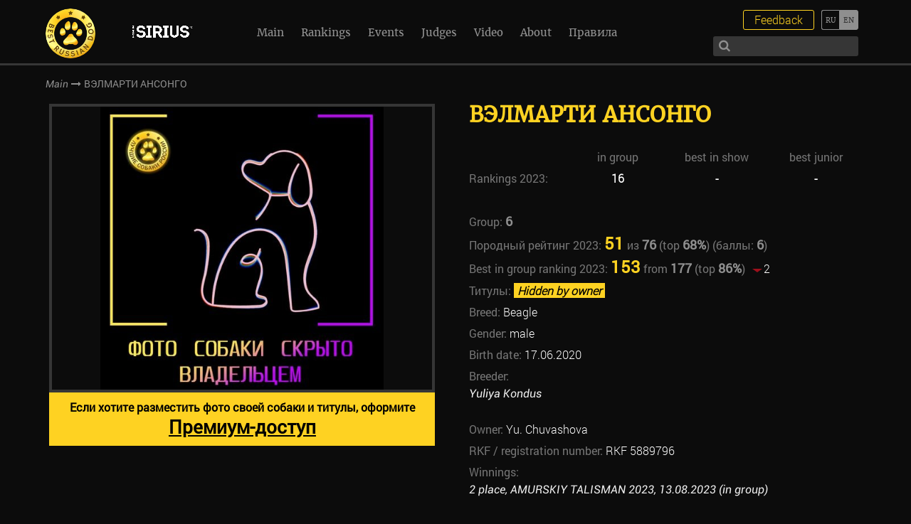

--- FILE ---
content_type: text/html; charset=UTF-8
request_url: https://bestrussian.dog/en/dogs/velmarti-ansongo-velmarty/
body_size: 10046
content:
<!DOCTYPE html>
<!--[if lt IE 7]><html lang="ru" class="lt-ie9 lt-ie8 lt-ie7"><![endif]-->
<!--[if IE 7]><html lang="ru" class="lt-ie9 lt-ie8"><![endif]-->
<!--[if IE 8]><html lang="ru" class="lt-ie9"><![endif]-->
<!--[if gt IE 8]><!-->
<html lang="ru">
<!--<![endif]-->
<head>
  <meta charset="utf-8" />
  <title>ВЭЛМАРТИ АНСОНГО &#8212; Международный выставочный рейтинг шоу собак</title>
  <meta http-equiv="X-UA-Compatible" content="IE=edge" />
  <meta name="viewport" content="width=device-width, initial-scale=1.0, minimum-scale=1.0, maximum-scale=1.0, user-scalable=no" />
  <link rel="shortcut icon" href="https://bestrussian.dog/wp-content/themes/brd/img/favicon.ico" />
  <link rel="stylesheet" href="https://maxcdn.bootstrapcdn.com/font-awesome/4.7.0/css/font-awesome.min.css">
  <link rel="stylesheet" href="https://bestrussian.dog/wp-content/themes/brd/libs/magnific-popup/magnific-popup.css" />
  <link rel="stylesheet" href="https://bestrussian.dog/wp-content/themes/brd/libs/slick/slick.css">
  <link rel="stylesheet" href="https://bestrussian.dog/wp-content/themes/brd/libs/EasyDropDown/themes/easydropdown.css"/>
  <link rel="stylesheet" href="https://bestrussian.dog/wp-content/themes/brd/css/fonts.css" />
  <link rel="stylesheet" href="https://bestrussian.dog/wp-content/themes/brd/css/main.css?1769151289" />
  <link rel="stylesheet" href="https://bestrussian.dog/wp-content/themes/brd/css/media.css?1769151289" />
  <meta name='robots' content='index, follow, max-image-preview:large, max-snippet:-1, max-video-preview:-1' />

	<!-- This site is optimized with the Yoast SEO plugin v26.8 - https://yoast.com/product/yoast-seo-wordpress/ -->
	<meta name="description" content="Информация о заводчиках, владельцах и хендлерах. Анонсы, репортажи, фотографии, видео и результаты выставок." />
	<link rel="canonical" href="https://bestrussian.dog/dogs/velmarti-ansongo-velmarty/" />
	<meta property="og:locale" content="en_US" />
	<meta property="og:type" content="article" />
	<meta property="og:title" content="ВЭЛМАРТИ АНСОНГО &#8212; Международный выставочный рейтинг шоу собак" />
	<meta property="og:description" content="Информация о заводчиках, владельцах и хендлерах. Анонсы, репортажи, фотографии, видео и результаты выставок." />
	<meta property="og:url" content="https://bestrussian.dog/dogs/velmarti-ansongo-velmarty/" />
	<meta property="og:site_name" content="Международный выставочный рейтинг шоу собак" />
	<meta property="article:publisher" content="https://facebook.com/bestrussiandog" />
	<meta property="article:modified_time" content="2024-01-12T23:22:03+00:00" />
	<meta name="twitter:card" content="summary_large_image" />
	<meta name="twitter:site" content="@BestRussianDog" />
	<script type="application/ld+json" class="yoast-schema-graph">{"@context":"https://schema.org","@graph":[{"@type":"WebPage","@id":"https://bestrussian.dog/dogs/velmarti-ansongo-velmarty/","url":"https://bestrussian.dog/dogs/velmarti-ansongo-velmarty/","name":"ВЭЛМАРТИ АНСОНГО &#8212; Международный выставочный рейтинг шоу собак","isPartOf":{"@id":"https://bestrussian.dog/#website"},"datePublished":"2023-09-18T15:48:54+00:00","dateModified":"2024-01-12T23:22:03+00:00","description":"Информация о заводчиках, владельцах и хендлерах. Анонсы, репортажи, фотографии, видео и результаты выставок.","breadcrumb":{"@id":"https://bestrussian.dog/dogs/velmarti-ansongo-velmarty/#breadcrumb"},"inLanguage":"en-US","potentialAction":[{"@type":"ReadAction","target":["https://bestrussian.dog/dogs/velmarti-ansongo-velmarty/"]}]},{"@type":"BreadcrumbList","@id":"https://bestrussian.dog/dogs/velmarti-ansongo-velmarty/#breadcrumb","itemListElement":[{"@type":"ListItem","position":1,"name":"Главная страница","item":"https://bestrussian.dog/"},{"@type":"ListItem","position":2,"name":"velmarti ansongo / velmarty"}]},{"@type":"WebSite","@id":"https://bestrussian.dog/#website","url":"https://bestrussian.dog/","name":"Международный выставочный рейтинг шоу собак","description":"Международный выставочный рейтинг шоу собак. Информация о заводчиках, владельцах и хендлерах. Анонсы, репортажи, фотографии, видео и результаты выставок.","publisher":{"@id":"https://bestrussian.dog/#organization"},"potentialAction":[{"@type":"SearchAction","target":{"@type":"EntryPoint","urlTemplate":"https://bestrussian.dog/?s={search_term_string}"},"query-input":{"@type":"PropertyValueSpecification","valueRequired":true,"valueName":"search_term_string"}}],"inLanguage":"en-US"},{"@type":"Organization","@id":"https://bestrussian.dog/#organization","name":"Международный выставочный рейтинг шоу собак","url":"https://bestrussian.dog/","logo":{"@type":"ImageObject","inLanguage":"en-US","@id":"https://bestrussian.dog/#/schema/logo/image/","url":"https://bestrussian.dog/wp-content/uploads/2024/05/logo-rus.png","contentUrl":"https://bestrussian.dog/wp-content/uploads/2024/05/logo-rus.png","width":71,"height":70,"caption":"Международный выставочный рейтинг шоу собак"},"image":{"@id":"https://bestrussian.dog/#/schema/logo/image/"},"sameAs":["https://facebook.com/bestrussiandog","https://x.com/BestRussianDog","https://instagram.com/bestrussianwoof","https://youtube.com/channel/UCKCYF1H_RiYkhY2LtxcTPDw"]}]}</script>
	<!-- / Yoast SEO plugin. -->


<link rel="alternate" title="oEmbed (JSON)" type="application/json+oembed" href="https://bestrussian.dog/en/wp-json/oembed/1.0/embed?url=https%3A%2F%2Fbestrussian.dog%2Fen%2Fdogs%2Fvelmarti-ansongo-velmarty%2F" />
<link rel="alternate" title="oEmbed (XML)" type="text/xml+oembed" href="https://bestrussian.dog/en/wp-json/oembed/1.0/embed?url=https%3A%2F%2Fbestrussian.dog%2Fen%2Fdogs%2Fvelmarti-ansongo-velmarty%2F&#038;format=xml" />
<style id='wp-img-auto-sizes-contain-inline-css' type='text/css'>
img:is([sizes=auto i],[sizes^="auto," i]){contain-intrinsic-size:3000px 1500px}
/*# sourceURL=wp-img-auto-sizes-contain-inline-css */
</style>
<style id='wp-emoji-styles-inline-css' type='text/css'>

	img.wp-smiley, img.emoji {
		display: inline !important;
		border: none !important;
		box-shadow: none !important;
		height: 1em !important;
		width: 1em !important;
		margin: 0 0.07em !important;
		vertical-align: -0.1em !important;
		background: none !important;
		padding: 0 !important;
	}
/*# sourceURL=wp-emoji-styles-inline-css */
</style>
<link rel='stylesheet' id='wp-block-library-css' href='https://bestrussian.dog/wp-includes/css/dist/block-library/style.min.css?ver=6.9' type='text/css' media='all' />
<style id='global-styles-inline-css' type='text/css'>
:root{--wp--preset--aspect-ratio--square: 1;--wp--preset--aspect-ratio--4-3: 4/3;--wp--preset--aspect-ratio--3-4: 3/4;--wp--preset--aspect-ratio--3-2: 3/2;--wp--preset--aspect-ratio--2-3: 2/3;--wp--preset--aspect-ratio--16-9: 16/9;--wp--preset--aspect-ratio--9-16: 9/16;--wp--preset--color--black: #000000;--wp--preset--color--cyan-bluish-gray: #abb8c3;--wp--preset--color--white: #ffffff;--wp--preset--color--pale-pink: #f78da7;--wp--preset--color--vivid-red: #cf2e2e;--wp--preset--color--luminous-vivid-orange: #ff6900;--wp--preset--color--luminous-vivid-amber: #fcb900;--wp--preset--color--light-green-cyan: #7bdcb5;--wp--preset--color--vivid-green-cyan: #00d084;--wp--preset--color--pale-cyan-blue: #8ed1fc;--wp--preset--color--vivid-cyan-blue: #0693e3;--wp--preset--color--vivid-purple: #9b51e0;--wp--preset--gradient--vivid-cyan-blue-to-vivid-purple: linear-gradient(135deg,rgb(6,147,227) 0%,rgb(155,81,224) 100%);--wp--preset--gradient--light-green-cyan-to-vivid-green-cyan: linear-gradient(135deg,rgb(122,220,180) 0%,rgb(0,208,130) 100%);--wp--preset--gradient--luminous-vivid-amber-to-luminous-vivid-orange: linear-gradient(135deg,rgb(252,185,0) 0%,rgb(255,105,0) 100%);--wp--preset--gradient--luminous-vivid-orange-to-vivid-red: linear-gradient(135deg,rgb(255,105,0) 0%,rgb(207,46,46) 100%);--wp--preset--gradient--very-light-gray-to-cyan-bluish-gray: linear-gradient(135deg,rgb(238,238,238) 0%,rgb(169,184,195) 100%);--wp--preset--gradient--cool-to-warm-spectrum: linear-gradient(135deg,rgb(74,234,220) 0%,rgb(151,120,209) 20%,rgb(207,42,186) 40%,rgb(238,44,130) 60%,rgb(251,105,98) 80%,rgb(254,248,76) 100%);--wp--preset--gradient--blush-light-purple: linear-gradient(135deg,rgb(255,206,236) 0%,rgb(152,150,240) 100%);--wp--preset--gradient--blush-bordeaux: linear-gradient(135deg,rgb(254,205,165) 0%,rgb(254,45,45) 50%,rgb(107,0,62) 100%);--wp--preset--gradient--luminous-dusk: linear-gradient(135deg,rgb(255,203,112) 0%,rgb(199,81,192) 50%,rgb(65,88,208) 100%);--wp--preset--gradient--pale-ocean: linear-gradient(135deg,rgb(255,245,203) 0%,rgb(182,227,212) 50%,rgb(51,167,181) 100%);--wp--preset--gradient--electric-grass: linear-gradient(135deg,rgb(202,248,128) 0%,rgb(113,206,126) 100%);--wp--preset--gradient--midnight: linear-gradient(135deg,rgb(2,3,129) 0%,rgb(40,116,252) 100%);--wp--preset--font-size--small: 13px;--wp--preset--font-size--medium: 20px;--wp--preset--font-size--large: 36px;--wp--preset--font-size--x-large: 42px;--wp--preset--spacing--20: 0.44rem;--wp--preset--spacing--30: 0.67rem;--wp--preset--spacing--40: 1rem;--wp--preset--spacing--50: 1.5rem;--wp--preset--spacing--60: 2.25rem;--wp--preset--spacing--70: 3.38rem;--wp--preset--spacing--80: 5.06rem;--wp--preset--shadow--natural: 6px 6px 9px rgba(0, 0, 0, 0.2);--wp--preset--shadow--deep: 12px 12px 50px rgba(0, 0, 0, 0.4);--wp--preset--shadow--sharp: 6px 6px 0px rgba(0, 0, 0, 0.2);--wp--preset--shadow--outlined: 6px 6px 0px -3px rgb(255, 255, 255), 6px 6px rgb(0, 0, 0);--wp--preset--shadow--crisp: 6px 6px 0px rgb(0, 0, 0);}:where(.is-layout-flex){gap: 0.5em;}:where(.is-layout-grid){gap: 0.5em;}body .is-layout-flex{display: flex;}.is-layout-flex{flex-wrap: wrap;align-items: center;}.is-layout-flex > :is(*, div){margin: 0;}body .is-layout-grid{display: grid;}.is-layout-grid > :is(*, div){margin: 0;}:where(.wp-block-columns.is-layout-flex){gap: 2em;}:where(.wp-block-columns.is-layout-grid){gap: 2em;}:where(.wp-block-post-template.is-layout-flex){gap: 1.25em;}:where(.wp-block-post-template.is-layout-grid){gap: 1.25em;}.has-black-color{color: var(--wp--preset--color--black) !important;}.has-cyan-bluish-gray-color{color: var(--wp--preset--color--cyan-bluish-gray) !important;}.has-white-color{color: var(--wp--preset--color--white) !important;}.has-pale-pink-color{color: var(--wp--preset--color--pale-pink) !important;}.has-vivid-red-color{color: var(--wp--preset--color--vivid-red) !important;}.has-luminous-vivid-orange-color{color: var(--wp--preset--color--luminous-vivid-orange) !important;}.has-luminous-vivid-amber-color{color: var(--wp--preset--color--luminous-vivid-amber) !important;}.has-light-green-cyan-color{color: var(--wp--preset--color--light-green-cyan) !important;}.has-vivid-green-cyan-color{color: var(--wp--preset--color--vivid-green-cyan) !important;}.has-pale-cyan-blue-color{color: var(--wp--preset--color--pale-cyan-blue) !important;}.has-vivid-cyan-blue-color{color: var(--wp--preset--color--vivid-cyan-blue) !important;}.has-vivid-purple-color{color: var(--wp--preset--color--vivid-purple) !important;}.has-black-background-color{background-color: var(--wp--preset--color--black) !important;}.has-cyan-bluish-gray-background-color{background-color: var(--wp--preset--color--cyan-bluish-gray) !important;}.has-white-background-color{background-color: var(--wp--preset--color--white) !important;}.has-pale-pink-background-color{background-color: var(--wp--preset--color--pale-pink) !important;}.has-vivid-red-background-color{background-color: var(--wp--preset--color--vivid-red) !important;}.has-luminous-vivid-orange-background-color{background-color: var(--wp--preset--color--luminous-vivid-orange) !important;}.has-luminous-vivid-amber-background-color{background-color: var(--wp--preset--color--luminous-vivid-amber) !important;}.has-light-green-cyan-background-color{background-color: var(--wp--preset--color--light-green-cyan) !important;}.has-vivid-green-cyan-background-color{background-color: var(--wp--preset--color--vivid-green-cyan) !important;}.has-pale-cyan-blue-background-color{background-color: var(--wp--preset--color--pale-cyan-blue) !important;}.has-vivid-cyan-blue-background-color{background-color: var(--wp--preset--color--vivid-cyan-blue) !important;}.has-vivid-purple-background-color{background-color: var(--wp--preset--color--vivid-purple) !important;}.has-black-border-color{border-color: var(--wp--preset--color--black) !important;}.has-cyan-bluish-gray-border-color{border-color: var(--wp--preset--color--cyan-bluish-gray) !important;}.has-white-border-color{border-color: var(--wp--preset--color--white) !important;}.has-pale-pink-border-color{border-color: var(--wp--preset--color--pale-pink) !important;}.has-vivid-red-border-color{border-color: var(--wp--preset--color--vivid-red) !important;}.has-luminous-vivid-orange-border-color{border-color: var(--wp--preset--color--luminous-vivid-orange) !important;}.has-luminous-vivid-amber-border-color{border-color: var(--wp--preset--color--luminous-vivid-amber) !important;}.has-light-green-cyan-border-color{border-color: var(--wp--preset--color--light-green-cyan) !important;}.has-vivid-green-cyan-border-color{border-color: var(--wp--preset--color--vivid-green-cyan) !important;}.has-pale-cyan-blue-border-color{border-color: var(--wp--preset--color--pale-cyan-blue) !important;}.has-vivid-cyan-blue-border-color{border-color: var(--wp--preset--color--vivid-cyan-blue) !important;}.has-vivid-purple-border-color{border-color: var(--wp--preset--color--vivid-purple) !important;}.has-vivid-cyan-blue-to-vivid-purple-gradient-background{background: var(--wp--preset--gradient--vivid-cyan-blue-to-vivid-purple) !important;}.has-light-green-cyan-to-vivid-green-cyan-gradient-background{background: var(--wp--preset--gradient--light-green-cyan-to-vivid-green-cyan) !important;}.has-luminous-vivid-amber-to-luminous-vivid-orange-gradient-background{background: var(--wp--preset--gradient--luminous-vivid-amber-to-luminous-vivid-orange) !important;}.has-luminous-vivid-orange-to-vivid-red-gradient-background{background: var(--wp--preset--gradient--luminous-vivid-orange-to-vivid-red) !important;}.has-very-light-gray-to-cyan-bluish-gray-gradient-background{background: var(--wp--preset--gradient--very-light-gray-to-cyan-bluish-gray) !important;}.has-cool-to-warm-spectrum-gradient-background{background: var(--wp--preset--gradient--cool-to-warm-spectrum) !important;}.has-blush-light-purple-gradient-background{background: var(--wp--preset--gradient--blush-light-purple) !important;}.has-blush-bordeaux-gradient-background{background: var(--wp--preset--gradient--blush-bordeaux) !important;}.has-luminous-dusk-gradient-background{background: var(--wp--preset--gradient--luminous-dusk) !important;}.has-pale-ocean-gradient-background{background: var(--wp--preset--gradient--pale-ocean) !important;}.has-electric-grass-gradient-background{background: var(--wp--preset--gradient--electric-grass) !important;}.has-midnight-gradient-background{background: var(--wp--preset--gradient--midnight) !important;}.has-small-font-size{font-size: var(--wp--preset--font-size--small) !important;}.has-medium-font-size{font-size: var(--wp--preset--font-size--medium) !important;}.has-large-font-size{font-size: var(--wp--preset--font-size--large) !important;}.has-x-large-font-size{font-size: var(--wp--preset--font-size--x-large) !important;}
/*# sourceURL=global-styles-inline-css */
</style>

<style id='classic-theme-styles-inline-css' type='text/css'>
/*! This file is auto-generated */
.wp-block-button__link{color:#fff;background-color:#32373c;border-radius:9999px;box-shadow:none;text-decoration:none;padding:calc(.667em + 2px) calc(1.333em + 2px);font-size:1.125em}.wp-block-file__button{background:#32373c;color:#fff;text-decoration:none}
/*# sourceURL=/wp-includes/css/classic-themes.min.css */
</style>
<!--n2css--><!--n2js--><link rel="https://api.w.org/" href="https://bestrussian.dog/en/wp-json/" /><link rel="EditURI" type="application/rsd+xml" title="RSD" href="https://bestrussian.dog/xmlrpc.php?rsd" />
<meta name="generator" content="WordPress 6.9" />
<link rel='shortlink' href='https://bestrussian.dog/en/?p=45011' />
<style type="text/css">
.qtranxs_flag_ru {background-image: url(https://bestrussian.dog/wp-content/plugins/qtranslate-x/flags/ru.png); background-repeat: no-repeat;}
.qtranxs_flag_en {background-image: url(https://bestrussian.dog/wp-content/plugins/qtranslate-x/flags/gb.png); background-repeat: no-repeat;}
</style>
<link hreflang="ru" href="https://bestrussian.dog/ru/dogs/velmarti-ansongo-velmarty/" rel="alternate" />
<link hreflang="en" href="https://bestrussian.dog/en/dogs/velmarti-ansongo-velmarty/" rel="alternate" />
<link hreflang="x-default" href="https://bestrussian.dog/dogs/velmarti-ansongo-velmarty/" rel="alternate" />
<meta name="generator" content="qTranslate-X 3.4.6.8" />
  <!-- Yandex.Metrika counter -->
  <script type="text/javascript">
      (function (d, w, c) {
          (w[c] = w[c] || []).push(function() {
              try {
                  w.yaCounter43192619 = new Ya.Metrika({
                      id:43192619,
                      clickmap:true,
                      trackLinks:true,
                      accurateTrackBounce:true,
                      webvisor:true,
                      trackHash:true
                  });
              } catch(e) { }
          });
  
          var n = d.getElementsByTagName("script")[0],
              s = d.createElement("script"),
              f = function () { n.parentNode.insertBefore(s, n); };
          s.type = "text/javascript";
          s.async = true;
          s.src = "https://mc.yandex.ru/metrika/watch.js";
  
          if (w.opera == "[object Opera]") {
              d.addEventListener("DOMContentLoaded", f, false);
          } else { f(); }
      })(document, window, "yandex_metrika_callbacks");
  </script>
  <noscript><div><img src="https://mc.yandex.ru/watch/43192619" style="position:absolute; left:-9999px;" alt="" /></div></noscript>
  <!-- /Yandex.Metrika counter -->
  
  <script>
    var page_title = 'ВЭЛМАРТИ АНСОНГО';
  </script>
</head>
<body>
  <header>
    <div class="top-line">
      <a href="https://bestrussian.dog/en" class="logo">
        <div class="logo-img"></div>        
      </a>

      <a href="https://pet.limkorm.ru/pitomnikam/?erid=2VtzqwAqhvv" class="logo2" target="_blank" title="">
                    <img src="https://bestrussian.dog/wp-content/uploads/2024/02/SIRIUS-belyj-logo-na-prozrachnom-fone-1.png" alt="" />
                </a>
      <div class="menu-menu-1-container"><ul id="menu-menu-1" class="nav"><li id="menu-item-44" class="menu-item menu-item-type-post_type menu-item-object-page menu-item-home menu-item-44"><a href="https://bestrussian.dog/en/">Main</a></li>
<li id="menu-item-7619" class="menu-item menu-item-type-custom menu-item-object-custom menu-item-7619"><a href="/en/dogs_rating/">Rankings</a></li>
<li id="menu-item-2833" class="menu-item menu-item-type-taxonomy menu-item-object-category menu-item-2833"><a href="https://bestrussian.dog/en/events/">Events</a></li>
<li id="menu-item-10097" class="menu-item menu-item-type-post_type menu-item-object-page menu-item-10097"><a href="https://bestrussian.dog/en/judges/">Judges</a></li>
<li id="menu-item-10098" class="menu-item menu-item-type-post_type menu-item-object-page menu-item-10098"><a href="https://bestrussian.dog/en/poisk-zavodchikov/">Search for breeders</a></li>
<li id="menu-item-7740" class="menu-item menu-item-type-post_type menu-item-object-page menu-item-7740"><a href="https://bestrussian.dog/en/video/">Video</a></li>
<li id="menu-item-310" class="menu-item menu-item-type-post_type menu-item-object-page menu-item-310"><a href="https://bestrussian.dog/en/o-proekte/">About</a></li>
<li id="menu-item-57280" class="menu-item menu-item-type-post_type menu-item-object-page menu-item-57280"><a href="https://bestrussian.dog/en/rules/">Правила</a></li>
</ul></div>      <div class="lang-switch">
                
        
<ul class="language-chooser language-chooser-text qtranxs_language_chooser" id="qtranslate-chooser">
<li class="lang-ru"><a href="https://bestrussian.dog/ru/dogs/velmarti-ansongo-velmarty/" hreflang="ru" title="Русский (ru)" class="qtranxs_text qtranxs_text_ru"><span>Русский</span></a></li>
<li class="lang-en active"><a href="https://bestrussian.dog/en/dogs/velmarti-ansongo-velmarty/" hreflang="en" title="English (en)" class="qtranxs_text qtranxs_text_en"><span>English</span></a></li>
</ul><div class="qtranxs_widget_end"></div>
      </div>
      <div class="write-search">
        <div class="search">
          <form method="get" action="https://bestrussian.dog/en/poisk/">
            <input autocomplete="off" type="text" name="search"/>
            <button><i class="fa fa-search" aria-hidden="true"></i></button>
          </form>
        </div>
        <a href="#popup-order" class="write-me">Feedback</a>
      </div>
      <div class="sandwich"> 
        <div class="sw-topper"></div> 
        <div class="sw-bottom"></div> 
        <div class="sw-footer"></div> 
      </div>
    </div>
  </header>  <div class="bread-crumbs">
    <div class="bread-crumbs-content">
      <a href="https://bestrussian.dog/en">Main</a>
      <i class="fa fa-long-arrow-right" aria-hidden="true"></i>
      <span>ВЭЛМАРТИ АНСОНГО</span>
    </div>
  </div>
	  
  
  <section class="card-pet">
    <div class="card-pet-content">
      <div class="card-pet-textbox">
        <!-- кличка -->
        <h5>ВЭЛМАРТИ АНСОНГО</h5>
        <!-- рейтинг -->
        			<div class="singleDogRatingRow" style="margin-top: 30px;">
				<div></div>
				<div>in group</div>
				<div>best in show</div>
				<div>best junior</div>
			</div>
								
					<div class="singleDogRatingRow">
						<div>Rankings 2023: </div>
						<div><span>16</span></div>
						<div><span>-</span></div>
						<div><span>-</span></div>
					</div>

			                
		<div style="margin-top: 30px;">
          <p>
            Group: <span>6</span>
          </p>
        </div>
		                            <div>
                                Породный рейтинг 2023: 
                                <span class="position">51</span> из 
                                <span>76</span> 
                                (top 
                                <span>68%</span>) 
                                (баллы: <span>6</span>)
                            </div>
                        		
					
				<!-- позиция в best in show $year -->
							
				<!-- позиция в best in show $year -->
							
				<!-- позиция в best in show $year -->
							
				<!-- позиция в best in show $year -->
							
				<!-- позиция в best in show $year -->
							
				<!-- позиция в best in show $year -->
							
				<!-- позиция в best in show $year -->
							
				<!-- позиция в best in show $year -->
							
				<!-- позиция в best in show $year -->
							
				<!-- позиция в best in show $year -->
						

					
				<!-- группа и позиция в группе $year -->
							
				<!-- группа и позиция в группе $year -->
							
				<!-- группа и позиция в группе $year -->
							
				<!-- группа и позиция в группе $year -->
								  <div>
										  Best in group ranking 2023:
										<span class="position">153</span>
					from <span>177</span>  
					                        (top <span>86%</span>)
					<div class="pos-rating">
					  <span class="raiting-down"></span>					  2					</div>
				  </div>
							
				<!-- группа и позиция в группе $year -->
							
				<!-- группа и позиция в группе $year -->
							
				<!-- группа и позиция в группе $year -->
							
				<!-- группа и позиция в группе $year -->
							
				<!-- группа и позиция в группе $year -->
							
				<!-- группа и позиция в группе $year -->
						
		
					
				<!-- позиция в юниорах $year -->
							
				<!-- позиция в юниорах $year -->
							
				<!-- позиция в юниорах $year -->
							
				<!-- позиция в юниорах $year -->
							
				<!-- позиция в юниорах $year -->
							
				<!-- позиция в юниорах $year -->
							
				<!-- позиция в юниорах $year -->
							
				<!-- позиция в юниорах $year -->
							
				<!-- позиция в юниорах $year -->
							
				<!-- позиция в юниорах $year -->
				
        <!-- инфа -->
        <p>
			Титулы: <span><i class='hidden_owner'>Hidden by owner</i></span><br>          Breed: <span>Beagle</span> <br />
          Gender: 
          <span>
            male          </span>
          <br />
          Birth date: <span>17.06.2020</span> <br />
          Breeder: 
          <span>
            <a href="https://bestrussian.dog/en/breeders/yuliya-kondus/">
              Yuliya Kondus            </a>
          </span>
          <br />
          Owner: 
          <span>
            Yu. Chuvashova          </span>
          <br />
          RKF / registration number: <span>RKF 5889796</span><br />
          <!-- список побед -->
          Winnings: <br />            <span>
              <a href="https://bestrussian.dog/en/events/2023-08-13-amurskij-talisman-2023/">
                2 place, AMURSKIY TALISMAN 2023, 13.08.2023 (in group)              </a>
            </span>
            <br />
                  </p>
      </div>
      <div class="card-pet-slider-box">
	  
					<div class="slider-card-pet">
				<div>
					<div class="slider-card-pet-item" style="background: url(https://bestrussian.dog/wp-content/uploads/2022/05/dog-empty-min.jpg)"></div>
					<a style="	display: block; 
								font-family: RobotoRegular;
								background: #fed222; 
								padding:10px; 
								color: #000;
								font-weight: bold;
								text-align: center;
								text-decoration: none;" 
						target="_blank" href="https://brd-show.online/Best-Russian-Dog">Если хотите разместить фото своей собаки и титулы, оформите<br><span style="font-size: 26px;"><u>Премиум-доступ</u></span></a>
				</div>
			</div>
		      </div>
    </div>
    <div class="description">
          </div>
  </section>
  <div class="partners">
    <h1>
      Partners    </h1>
    <div class="partners-slider">
                    <div class="partners-slider-item">
                      <a href="https://pet.limkorm.ru/" target="_blank">
              <img src="https://bestrussian.dog/wp-content/uploads/2024/03/logo-pet-food.png" alt="" />
            </a>
                  </div>
              <div class="partners-slider-item">
                      <a href="https://starfiresrussia.ru" target="_blank">
              <img src="https://bestrussian.dog/wp-content/uploads/2025/03/logo_strfire_baltu_uzrasu_BE_seselio-e1743424183848.png" alt="" />
            </a>
                  </div>
              <div class="partners-slider-item">
                      <a href="https://vetprom.ru/?utm_source=brdsite&utm_medium=cpc&utm_campaign=general" target="_blank">
              <img src="https://bestrussian.dog/wp-content/uploads/2025/05/vetprom-logo.png" alt="" />
            </a>
                  </div>
              <div class="partners-slider-item">
                      <a href="https://vetprom.ru/pets/catalog/?arrFilterCatalog%5BPROPERTY_MANUFACTURE%5D%5B%5D=Candioli&arrFilterCatalog%5BQUERY%5D=&SORT=N" target="_blank">
              <img src="https://bestrussian.dog/wp-content/uploads/2025/05/Candioli.png" alt="" />
            </a>
                  </div>
              <div class="partners-slider-item">
                      <a href="https://vetprom.ru/pets/catalog/?arrFilterCatalog%5BPROPERTY_MANUFACTURE%5D%5B%5D=Inform+Nutrition&arrFilterCatalog%5BQUERY%5D=&SORT=N" target="_blank">
              <img src="https://bestrussian.dog/wp-content/uploads/2025/05/Inform.png" alt="" />
            </a>
                  </div>
              <div class="partners-slider-item">
                      <a href="https://vetprom.ru/pets/catalog/?arrFilterCatalog%5BPROPERTY_MANUFACTURE%5D%5B%5D=LDCA&arrFilterCatalog%5BQUERY%5D=&SORT=N" target="_blank">
              <img src="https://bestrussian.dog/wp-content/uploads/2025/05/LDCA.png" alt="" />
            </a>
                  </div>
              <div class="partners-slider-item">
                      <a href="https://vetprom.ru/pets/catalog/?arrFilterCatalog%5BPROPERTY_MANUFACTURE%5D%5B%5D=Cosmetica+Veneta+srl&arrFilterCatalog%5BQUERY%5D=&SORT=N" target="_blank">
              <img src="https://bestrussian.dog/wp-content/uploads/2025/05/General_Yuup_original-color.png" alt="" />
            </a>
                  </div>
              <div class="partners-slider-item">
                      <a href="https://vetprom.ru/pets/catalog/?arrFilterCatalog%5BPROPERTY_MANUFACTURE%5D%5B%5D=Virbac&arrFilterCatalog%5BQUERY%5D=&SORT=N" target="_blank">
              <img src="https://bestrussian.dog/wp-content/uploads/2025/05/Logo-Virbac_.png" alt="" />
            </a>
                  </div>
              <div class="partners-slider-item">
                      <a href="https://vetprom.ru/pets/catalog/?arrFilterCatalog%5BPROPERTY_MANUFACTURE%5D%5B%5D=%C2%AB%D0%A5%D0%B0%D1%83%D0%BD%D1%82+%D0%A4%D0%B0%D1%80%D0%BC%D0%B0+%D0%91%D0%B5%D0%BB%D0%BB%D0%B8%D0%BD+%D0%93%D0%BC%D0%B1%D0%A5%C2%BB%2C+(Haupt+Pharma+Berlin+GmbH%2C+Germany)&arrFilterCatalog%5BQUERY%5D=&SORT=N" target="_blank">
              <img src="https://bestrussian.dog/wp-content/uploads/2025/05/Loxavet.png" alt="" />
            </a>
                  </div>
              <div class="partners-slider-item">
                      <a href="https://www.crocus-expo.ru/" target="_blank">
              <img src="https://bestrussian.dog/wp-content/uploads/2024/03/logo-krokus-ekspo-belyj.png" alt="" />
            </a>
                  </div>
              <div class="partners-slider-item">
                      <a href="https://rsava.org/" target="_blank">
              <img src="https://bestrussian.dog/wp-content/uploads/2019/04/assotsiatsiya-praktikuyushchikh-veterinarnykh-vrachej_f.T489v.png" alt="" />
            </a>
                  </div>
              <div class="partners-slider-item">
                      <a href="https://www.guidedogs.ru/" target="_blank">
              <img src="https://bestrussian.dog/wp-content/uploads/2019/04/Bez-imeni-1.png" alt="" />
            </a>
                  </div>
              <div class="partners-slider-item">
                      <a href="https://vetandlife.ru/" target="_blank">
              <img src="https://bestrussian.dog/wp-content/uploads/2023/11/ViJ_logo.png" alt="" />
            </a>
                  </div>
              <div class="partners-slider-item">
                      <a href="https://vetandlife.ru/pets/" target="_blank">
              <img src="https://bestrussian.dog/wp-content/uploads/2025/02/Pitomtsy.png" alt="" />
            </a>
                  </div>
              <div class="partners-slider-item">
                      <a href="https://hvost.news/" target="_blank">
              <img src="https://bestrussian.dog/wp-content/uploads/2025/01/Hvost-Nyus.png" alt="" />
            </a>
                  </div>
              <div class="partners-slider-item">
                      <a href="https://zooinform.ru/business/" target="_blank">
              <img src="https://bestrussian.dog/wp-content/uploads/2023/11/zooinform-2.png" alt="" />
            </a>
                  </div>
              <div class="partners-slider-item">
                      <a href="https://drougmagazine.ru/" target="_blank">
              <img src="https://bestrussian.dog/wp-content/uploads/2020/01/logo-Drug.jpg" alt="" />
            </a>
                  </div>
              <div class="partners-slider-item">
                      <a href="https://www.zoocourier.ru/" target="_blank">
              <img src="https://bestrussian.dog/wp-content/uploads/2020/01/ZC-logo-2012-cr.png" alt="" />
            </a>
                  </div>
              <div class="partners-slider-item">
                      <img src="https://bestrussian.dog/wp-content/uploads/2020/11/emercom.png" alt="" />
                  </div>
              <div class="partners-slider-item">
                      <img src="https://bestrussian.dog/wp-content/uploads/2020/11/OR_logo-2.png" alt="" />
                  </div>
              <div class="partners-slider-item">
                      <img src="https://bestrussian.dog/wp-content/uploads/2020/11/tamozhnya.png" alt="" />
                  </div>
          </div>
  </div>
  <section class="subscribe">
    <form method="POST" action="https://cp.unisender.com/ru/subscribe?hash=6ie9xpaxqhcauab3j4j5hxkeiiwjipob6wmyy93x6xs1rjb4z8nho" name="subscribtion_form" target="_blank">
        <h3>Подпишитесь на нашу рассылку новостей</h3>
        <input type="text" name="name" placeholder="ФИО" required />
        <input type="text" name="email" placeholder="email" required />
        <input type="text" name="phone" placeholder="телефон" required />
        
        <input type="hidden" name="charset" value="UTF-8">
        <input type="hidden" name="default_list_id" value="501">
        <input type="hidden" name="overwrite" value="2">
        <input type="hidden" name="is_v5" value="1">
        
		<div style="margin: 15px auto; max-width: 700px;">
			<div class="policy_news"><input type="checkbox" required name="privacy"> <div>Я ознакомился с <a target="_blank" href="/privacy/">политикой</a>  в отношении персональных данных</div></div>
			<div class="policy_news"><input type="checkbox" required name="soglasie"> <div>Я даю <a target="_blank" href="/soglasie/">согласие</a> на обработку персональных данных</div></div>
        </div>
        <input type="submit" class="submit" value="Подписаться" />

    </form>
</section>
  <section class="feedback">
    <h1>Feedback</h1>
    <form action="" id="feedback-form">
      <input id="name" type="text" name="name" placeholder="Your name" autocomplete="off" />
      <input id="name" type="text" name="email" placeholder="Your email" autocomplete="off" />
      <textarea name="message" placeholder="Message"></textarea>
	  <div class="policy"><input type="checkbox" required name="privacy"> <div>Я ознакомился с <a target="_blank" href="/privacy/">политикой</a>  в отношении персональных данных</div></div>
	  <div class="policy"><input type="checkbox" required name="soglasie"> <div>Я даю <a target="_blank" href="/soglasie/">согласие</a> на обработку персональных данных</div></div>
	  <br>
      <button id="upload">Send</button>
    </form>
  </section>
  <footer>
    <div class="footer-content">
      <div class="social">
        <a href="https://t.me/BestRussianDog" target="_blank"><i class="fa fa-telegram" aria-hidden="true"></i></a>
        <a href="https://www.youtube.com/channel/UCBJy0jsZyZ5vJPHeyjMtuNw" target="_blank"><i class="fa fa-youtube" aria-hidden="true"></i></a>
        <a href="https://twitter.com/BestRussianDog" target="_blank"><i class="fa fa-twitter" aria-hidden="true"></i></a>
        <a href="https://ok.ru/group/53326771454169" target="_blank"><i class="fa fa-odnoklassniki" aria-hidden="true"></i></a>
        <a href="https://vk.com/bestrussianwoof" target="_blank"><i class="fa fa-vk" aria-hidden="true"></i></a>
        <a href="https://instagram.com/bestrussianwoof" target="_blank"><i class="fa fa-instagram" aria-hidden="true"></i></a>
        <a href="https://facebook.com/bestrussiandog" target="_blank"><i class="fa fa-facebook" aria-hidden="true"></i></a>
      </div>
      <a class="footer-link" href="mailto:team@bestrussian.dog">team@bestrussian.dog</a>
      <a class="footer-link" target="_blank" href="/privacy">Политика конфиденциальности</a>
      <span>&#169; 2026. All rights reserved</span>
    </div>
  </footer>
  <div class="hidden">
    <div id="popup-order" class="popup">
      <span>Feedback</span>
      <form action="">
        <input id="name" type="text" name="name" placeholder="Your name" autocomplete="off" />
        <input id="name" type="text" name="email" placeholder="Your email" autocomplete="off" />
        <textarea name="message" placeholder="Message"></textarea>
		<div class="policy"><input type="checkbox" required name="privacy"> <div>Я ознакомился с <a target="_blank" href="/privacy/">политикой</a>  в отношении персональных данных</div></div>
	    <div class="policy"><input type="checkbox" required name="soglasie"> <div>Я даю <a target="_blank" href="/soglasie/">согласие</a> на обработку персональных данных</div></div>
        <button id="upload">Send</button>
      </form>
    </div>
    <div class="popup" id="popup-success">
      <span>
        Thanks for your feedback,<br /> we'll check it within 24 hours      </span>
    </div>
  </div>
</body>
<!--[if lt IE 9]>
<script src="https://bestrussian.dog/wp-content/themes/brd/libs/html5shiv/es5-shim.min.js"></script>
<script src="https://bestrussian.dog/wp-content/themes/brd/libs/html5shiv/html5shiv.min.js"></script>
<script src="https://bestrussian.dog/wp-content/themes/brd/libs/html5shiv/html5shiv-printshiv.min.js"></script>
<script src="https://bestrussian.dog/wp-content/themes/brd/libs/respond/respond.min.js"></script>
<![endif]-->
<script src="https://bestrussian.dog/wp-content/themes/brd/libs/jquery/jquery-1.11.1.min.js"></script>
<script src="https://bestrussian.dog/wp-content/themes/brd/libs/magnific-popup/jquery.magnific-popup.min.js"></script>
<script src="https://bestrussian.dog/wp-content/themes/brd/libs/scrollto/jquery.scrollTo.min.js"></script>
<script src="https://bestrussian.dog/wp-content/themes/brd/libs/landing-nav/navigation.js"></script>
<script src="https://bestrussian.dog/wp-content/themes/brd/libs/slick/slick.js"></script>
<script src="https://bestrussian.dog/wp-content/themes/brd/libs/EasyDropDown/src/jquery.easydropdown.js"></script>
<script src="https://bestrussian.dog/wp-content/themes/brd/js/common.js?1769151289"></script>
<script type="speculationrules">
{"prefetch":[{"source":"document","where":{"and":[{"href_matches":"/en/*"},{"not":{"href_matches":["/wp-*.php","/wp-admin/*","/wp-content/uploads/*","/wp-content/*","/wp-content/plugins/*","/wp-content/themes/brd/*","/en/*\\?(.+)"]}},{"not":{"selector_matches":"a[rel~=\"nofollow\"]"}},{"not":{"selector_matches":".no-prefetch, .no-prefetch a"}}]},"eagerness":"conservative"}]}
</script>
<script id="wp-emoji-settings" type="application/json">
{"baseUrl":"https://s.w.org/images/core/emoji/17.0.2/72x72/","ext":".png","svgUrl":"https://s.w.org/images/core/emoji/17.0.2/svg/","svgExt":".svg","source":{"concatemoji":"https://bestrussian.dog/wp-includes/js/wp-emoji-release.min.js?ver=6.9"}}
</script>
<script type="module">
/* <![CDATA[ */
/*! This file is auto-generated */
const a=JSON.parse(document.getElementById("wp-emoji-settings").textContent),o=(window._wpemojiSettings=a,"wpEmojiSettingsSupports"),s=["flag","emoji"];function i(e){try{var t={supportTests:e,timestamp:(new Date).valueOf()};sessionStorage.setItem(o,JSON.stringify(t))}catch(e){}}function c(e,t,n){e.clearRect(0,0,e.canvas.width,e.canvas.height),e.fillText(t,0,0);t=new Uint32Array(e.getImageData(0,0,e.canvas.width,e.canvas.height).data);e.clearRect(0,0,e.canvas.width,e.canvas.height),e.fillText(n,0,0);const a=new Uint32Array(e.getImageData(0,0,e.canvas.width,e.canvas.height).data);return t.every((e,t)=>e===a[t])}function p(e,t){e.clearRect(0,0,e.canvas.width,e.canvas.height),e.fillText(t,0,0);var n=e.getImageData(16,16,1,1);for(let e=0;e<n.data.length;e++)if(0!==n.data[e])return!1;return!0}function u(e,t,n,a){switch(t){case"flag":return n(e,"\ud83c\udff3\ufe0f\u200d\u26a7\ufe0f","\ud83c\udff3\ufe0f\u200b\u26a7\ufe0f")?!1:!n(e,"\ud83c\udde8\ud83c\uddf6","\ud83c\udde8\u200b\ud83c\uddf6")&&!n(e,"\ud83c\udff4\udb40\udc67\udb40\udc62\udb40\udc65\udb40\udc6e\udb40\udc67\udb40\udc7f","\ud83c\udff4\u200b\udb40\udc67\u200b\udb40\udc62\u200b\udb40\udc65\u200b\udb40\udc6e\u200b\udb40\udc67\u200b\udb40\udc7f");case"emoji":return!a(e,"\ud83e\u1fac8")}return!1}function f(e,t,n,a){let r;const o=(r="undefined"!=typeof WorkerGlobalScope&&self instanceof WorkerGlobalScope?new OffscreenCanvas(300,150):document.createElement("canvas")).getContext("2d",{willReadFrequently:!0}),s=(o.textBaseline="top",o.font="600 32px Arial",{});return e.forEach(e=>{s[e]=t(o,e,n,a)}),s}function r(e){var t=document.createElement("script");t.src=e,t.defer=!0,document.head.appendChild(t)}a.supports={everything:!0,everythingExceptFlag:!0},new Promise(t=>{let n=function(){try{var e=JSON.parse(sessionStorage.getItem(o));if("object"==typeof e&&"number"==typeof e.timestamp&&(new Date).valueOf()<e.timestamp+604800&&"object"==typeof e.supportTests)return e.supportTests}catch(e){}return null}();if(!n){if("undefined"!=typeof Worker&&"undefined"!=typeof OffscreenCanvas&&"undefined"!=typeof URL&&URL.createObjectURL&&"undefined"!=typeof Blob)try{var e="postMessage("+f.toString()+"("+[JSON.stringify(s),u.toString(),c.toString(),p.toString()].join(",")+"));",a=new Blob([e],{type:"text/javascript"});const r=new Worker(URL.createObjectURL(a),{name:"wpTestEmojiSupports"});return void(r.onmessage=e=>{i(n=e.data),r.terminate(),t(n)})}catch(e){}i(n=f(s,u,c,p))}t(n)}).then(e=>{for(const n in e)a.supports[n]=e[n],a.supports.everything=a.supports.everything&&a.supports[n],"flag"!==n&&(a.supports.everythingExceptFlag=a.supports.everythingExceptFlag&&a.supports[n]);var t;a.supports.everythingExceptFlag=a.supports.everythingExceptFlag&&!a.supports.flag,a.supports.everything||((t=a.source||{}).concatemoji?r(t.concatemoji):t.wpemoji&&t.twemoji&&(r(t.twemoji),r(t.wpemoji)))});
//# sourceURL=https://bestrussian.dog/wp-includes/js/wp-emoji-loader.min.js
/* ]]> */
</script>


  <script>
    (function(i,s,o,g,r,a,m){i['GoogleAnalyticsObject']=r;i[r]=i[r]||function(){
    (i[r].q=i[r].q||[]).push(arguments)},i[r].l=1*new Date();a=s.createElement(o),
    m=s.getElementsByTagName(o)[0];a.async=1;a.src=g;m.parentNode.insertBefore(a,m)
    })(window,document,'script','https://www.google-analytics.com/analytics.js','ga');
  
    ga('create', 'UA-92957012-1', 'auto');
    ga('send', 'pageview');
  
  </script>

</html>
<!-- Performance optimized by Redis Object Cache. Learn more: https://wprediscache.com -->


--- FILE ---
content_type: text/css
request_url: https://bestrussian.dog/wp-content/themes/brd/css/main.css?1769151289
body_size: 10190
content:
*::-webkit-input-placeholder {
	color: #767676;
	opacity: 1;
	font-family: RobotoLight;
}
*:-moz-placeholder {
	color: #767676;
	opacity: 1;
	font-family: RobotoLight;
}
*::-moz-placeholder {
	color: #767676;
	opacity: 1;
	font-family: RobotoLight;
}
*:-ms-input-placeholder {
	color: #767676;
	opacity: 1;
	font-family: RobotoLight;
}

html {
  -webkit-text-size-adjust: 100%; 
  background-color: #0c0c0c;
}

* {
  -webkit-box-sizing: border-box;
  -moz-box-sizing: border-box;
  box-sizing: border-box;
  -webkit-backface-visibility: hidden;
  -moz-backface-visibility:    hidden;
  -ms-backface-visibility:     hidden;
  backface-visibility:         hidden;
}

body input:focus:required:invalid,
body textarea:focus:required:invalid {

}
body input:required:valid,
body textarea:required:valid {
	
}
body {
	margin: 0;
	font-size: 16px;
	background-color: #0c0c0c;
}
a:hover, a:focus, a:active {
	text-decoration: none;
	outline: none;
}

header {
	background: #0c0c0c;
	border-bottom: 3px solid #363636;
	padding-top: 9px;
	position: fixed;
	top: 0;
	z-index: 999;
	width: 100%;
	padding-bottom: 5px;
	height: 92px;
}

.top-line {
	width: 1152px;
	margin: 0 auto;
	position: relative;
	height: 100%;
}

.logo {
	float: left;
	text-decoration: none;
}

.logo svg {
  width: 71px;
  height: 71px;
  float: left;
}

.logo-img {
	float: left;
	width: 70px;
	height: 70px;
	-webkit-border-radius: 50%;
	-moz-border-radius: 50%;
	border-radius: 50%;
	background: url(../img/logo.png);
	background-position: center;
	-webkit-background-size: contain;
	background-size: contain;
	background-repeat: no-repeat;
}
.logo-img-ru {
    background: url(../img/logo-rus.png);
}
.logo-name {
	font-size: 15px;
	font-family: MerriweatherRegular;
	color: #fed222;
	float: left;
	padding: 7px 0 0 12px;
}

.nav {
	padding: 0;
	margin: 0 0 0 10px;
	/*width: 575px;*/
	float: left;
    left: 0px;
}

.nav li {
	display: inline-block;
	list-style-type: none;
	margin: 0 10px;
	padding-bottom: 27px;
	padding-top: 27px;
}

.nav li:nth-child(5) {
  display: none;
}

.nav li a {
	text-decoration: none;
	font-size: 15px;
	font-family: MerriweatherRegular;
	color: #8f8f8f;
	-webkit-transition: all 0.3s;
	-moz-transition: all 0.3s;
	-ms-transition: all 0.3s;
	-o-transition: all 0.3s;
	transition: all 0.3s;;
	padding: 30px 0px 29px;
	border-bottom: 3px solid transparent;
	position: relative;
}

.nav li a:after {
	content: '';
	position: absolute;
	bottom: 0;
	left: 50%;
	width: 0;
	height: 0;
	border: 3px solid transparent;	
	border-bottom: 4px solid #fed222;
	-webkit-transform: translate(-50%,0);
	-moz-transform: translate(-50%,0);
	-ms-transform: translate(-50%,0);
	-o-transform: translate(-50%,0);
	transform: translate(-50%,0);
	-webkit-transition: all 0.3s;
	-moz-transition: all 0.3s;
	-ms-transition: all 0.3s;
	-o-transition: all 0.3s;
	transition: all 0.3s;
	opacity: 0;
}

.nav li a:hover, .nav li.current-menu-item a {
	border-bottom: 3px solid #fed222;
	color: #fed222;
}

.nav li:hover a:after, .nav li.current-menu-item a:after {
	opacity: 1;
}

.write-me {
	float: right;
	text-decoration: none;
	font-size: 16px;
	font-family: RobotoLight;
	color: #fed222;
	border: 1px solid #fed222;
	padding: 0 15px 0;
	-webkit-border-radius: 3px;
	-moz-border-radius: 3px;
	border-radius: 3px;
	-webkit-transition: all 0.3s;
	-moz-transition: all 0.3s;
	-ms-transition: all 0.3s;
	-o-transition: all 0.3s;
	transition: all 0.3s;
	line-height: 26px;
	/*margin-top: 23px;*/
	margin: 5px 62px 10px 0;
}

.write-me:hover {
	background: #fed222;
	color: #0c0c0c;
}

.bunners {
	background: #0c0c0c;
	margin-top: 90px;
}

.slider-bunners {
	width: 1152px;
	margin: 0 auto;
	height: 539px;
}

.slider-bunners-item {
	height: 539px;
	/*background: url(../img/sl-bun-item.jpg);*/
	background-position: center;
	-webkit-background-size: cover;
	background-size: cover;
}

.slide-text {
	text-align: center;
	width: 717px;
	padding-top: 100px;
}

.slide-text span {
	color: #ac5114;
	font-size: 40px;
	font-family: MerriweatherBold;
}

.slide-text p {
	color: #0b0b0b;
	font-size: 18px;
	font-family: RobotoRegular;
	margin: 50px auto 98px;
}

.slide-text a {
	color: #070707;
	font-size: 16px;
	font-family: RobotoRegular;
	padding: 7px 28px;
	background: #fed222;
	text-decoration: none;
	-webkit-transition: all 0.3s;
	-moz-transition: all 0.3s;
	-ms-transition: all 0.3s;
	-o-transition: all 0.3s;
	transition: all 0.3s;
	border: 1px solid transparent;
	-webkit-border-radius: 3px;
	-moz-border-radius: 3px;
	border-radius: 3px;
	box-shadow: 0px 2px 0px #b9991b;
}

.slide-text a:hover {
	box-shadow: none;
	background: #ffe030;
}

.more {
    height: 38px;
}

.slider-bunners .slick-dots li {
    width: 16px;
    height: 16px;
    border-radius: 50%;
    -webkit-border-radius: 50%;
    -moz-border-radius: 50%;
    -ms-border-radius: 50%;
    -o-border-radius: 50%;
    background: rgba(0, 0, 0, 0.4);
    margin: 0 8px;
    display: inline-block;
    list-style-type: none;
    cursor: pointer;
}

.slider-bunners .slick-dots .slick-active {
    background: rgba(0, 0, 0, 1);
}

.slider-bunners .slick-dots li button {
   display: none;
}

.slider-bunners .slick-dots {
    padding: 0;
    text-align: center;
    width: 717px;
    margin: 0;
    bottom: 22px;
    position: absolute;
}

.rating {
	background: #0c0c0c;
	text-align: center;
	padding-bottom: 40px;
}

h1 {
	color: #fed222;
	font-size: 24px;
	font-family: MerriweatherRegular;
	text-transform: uppercase;
	margin: 0;
	padding: 25px 0;
	text-align: center;
}

.rating-content {
	width: 1152px;
	margin: 0 auto;
}

.rating p {
	font-size: 16px;
	color: #8f8f8f;
	font-family: RobotoLight;
	text-align: center;
}

.rating-item {
	border-top: 1px solid #767676;
	position: relative;
	padding: 25px 0;
	overflow: hidden;
}

.number-raiting {
	font-size: 24px;
	color: #fed222;
	font-family: RobotoRegular;
	position: absolute;
	left: 0;
	top: 50%;
	-webkit-transform: translate(0,-50%);
	-moz-transform: translate(0,-50%);
	-ms-transform: translate(0,-50%);
	-o-transform: translate(0,-50%);
	transform: translate(0,-50%);
	
}

.raiting-up {
	position: absolute;
	width: 0;
	height: 0;
	border: 7px solid transparent;	
	border-bottom: 5px solid #41861c;
	left: 37px;
	top: 50%;
	-webkit-transform: translate(0,-72%);
	-moz-transform: translate(0,-72%);
	-ms-transform: translate(0,-72%);
	-o-transform: translate(0,-72%);
	transform: translate(0,-72%);
}

.raiting-down {
	position: absolute;
	width: 0;
	height: 0;
	border: 7px solid transparent;	
	border-top: 5px solid #9d101c;
	left: 37px;
	top: 50%;
}

.raiting-point {
	font-size: 17px;
	color: #fff;
	font-family: RobotoRegular;
	position: absolute;
	left: 54px;
	top: 50%;
	-webkit-transform: translate(0,-50%);
	-moz-transform: translate(0,-50%);
	-ms-transform: translate(0,-50%);
	-o-transform: translate(0,-50%);
	transform: translate(0,-50%);
}

.rating-item p {
	text-align: left;
	font-size: 15px;
	color: #fff;
	font-family: RobotoLight;
	margin: 0;
	line-height: 19px;
	float: left;
	width: 70%;
}

.rating-item p a, .dog-details a {
	color: #fed222;
	font-size: 18px;
	font-family: RobotoLight;
	text-decoration: none;
	-webkit-transition: all 0.3s;
	-moz-transition: all 0.3s;
	-ms-transition: all 0.3s;
	-o-transition: all 0.3s;
	transition: all 0.3s;
}

.rating-item p a:hover, .dog-details a:hover {
    color: #f9f966;;
}

.raiting-img {
	width: 144px;
	height: 150px;
	float: left;
	margin: 0 29px 0 74px;
	overflow: hidden;
}

.raiting-img div {
	width: 100%;
	height: 100%;
	background-position: center;
	-webkit-background-size: cover;
	background-size: cover;
	background-repeat: no-repeat;
	-webkit-transition: all 0.5s;
	-moz-transition: all 0.5s;
	-ms-transition: all 0.5s;
	-o-transition: all 0.5s;
	transition: all 0.5s;
}


.rating-item:hover .raiting-img div {
  -webkit-transform: translateZ(0) scale(1.2);
  -moz-transform: translateZ(0) scale(1.2);
  -ms-transform: translateZ(0) scale(1.2);
  -o-transform: translateZ(0) scale(1.2);
  transform: translateZ(0) scale(1.2);
}

.price {
	position: absolute;
	right: 0;
	top: 50%;
	-webkit-transform: translate(0,-50%);
	-moz-transform: translate(0,-50%);
	-ms-transform: translate(0,-50%);
	-o-transform: translate(0,-50%);
	transform: translate(0,-50%);
	color: #fed222;
	font-size: 36px;
	font-family: RobotoRegular;
}

.rating-content .rating-item:last-child {
	border-bottom: 1px solid #363636;
	margin-bottom: 29px;
}

.all {
	text-decoration: none;
	font-size: 16px;
	font-family: RobotoLight;
	color: #8f8f8f;
	border: 1px solid #8f8f8f;
	padding: 2px 15px;
	-webkit-border-radius: 3px;
	-moz-border-radius: 3px;
	border-radius: 3px;
	-webkit-transition: all 0.3s;
	-moz-transition: all 0.3s;
	-ms-transition: all 0.3s;
	-o-transition: all 0.3s;
	transition: all 0.3s;
	line-height: 26px;
	text-align: center;
}

.all:hover {
	color: #fed222;
	border: 1px solid #fed222;
}

.events-content {
	width: 1152px;
	margin: 0 auto;
	overflow: hidden;
}

.events {
	/*background: url(../img/bg-event.jpg);
	background-position: center;
	-webkit-background-size: cover;
	background-size: cover;*/
	/*background: linear-gradient(to top, #050505, #191919);*/
	background-color: #000;
	text-align: center;
	padding-bottom: 40px;
	font-size: 0;
	border-bottom: 1px solid #363636;
	border-top: 1px solid #363636;
}

.past-event {
	width: 50%;
	text-align: left;
	position: relative;
	display: inline-block;
	vertical-align: top;
	margin-bottom: 24px;
}

.events-item {
	text-align: center;
	float: left;
	width: 244px;
	text-decoration: none;
}

.past-event .event-name {
	color: #363636;
	font-size: 18px;
	font-family: MerriweatherRegular;
	text-transform: uppercase;
	margin-bottom: 22px;
}

.past-event h6 {
	color: #8f8f8f;
	font-size: 15px;
	font-family: MerriweatherRegular;
	text-transform: uppercase;
	margin: 14px 0 16px;
	-webkit-transition: all 0.5s;
	-moz-transition: all 0.5s;
	-ms-transition: all 0.5s;
	-o-transition: all 0.5s;
	transition: all 0.5s;
}

.events-item:hover h6 {
	color: #fed222;
}

.events-item span {
	color: #767676;
	font-size: 14px;
	font-family: RobotoRegular;
}

.events-item p {
	color: #767676;
	font-size: 14px;
	font-family: RobotoLight;
	margin: 15px 0 20px 0;
}

.events-img {
	width: 244px;
	height: 158px;
	border: 4px solid #363636;
	overflow: hidden;
}

.events-img div {
	width: 100%;
	height: 100%;
	background-position: center;
	-webkit-background-size: cover;
	background-size: cover;
	background-repeat: no-repeat;
	-webkit-transition: all 0.5s;
	-moz-transition: all 0.5s;
	-ms-transition: all 0.5s;
	-o-transition: all 0.5s;
	transition: all 0.5s;
}

.events-item:hover .events-img div {
    -webkit-transform: translateZ(0) scale(1.2);
    -moz-transform: translateZ(0) scale(1.2);
    -ms-transform: translateZ(0) scale(1.2);
    -o-transform: translateZ(0) scale(1.2);
    transform: translateZ(0) scale(1.2);
}

.past-event:nth-child(2) .events-item {
	margin-right: 40px;
}

.past-event:nth-child(3) .events-item {
	margin-left: 40px;
}

.past-event:nth-child(3) .event-name {
	padding-left: 40px;
}

.past-event:after {
	content: '';
	position: absolute;
	height: 1px;
	width: 528px;
	background: #363636;
	bottom: 0;
}

.past-event:nth-child(3):after {
	right: 0;
}

.past-event:nth-child(2):after {
	left: 0;
}

.past-event:nth-child(2):before {
	content: '';
	position: absolute;
	height: 82%;
	width: 1px;
	background: #363636;
	top: 45px;
	right: 0;
}

.handler {
	background: #0c0c0c;
	text-align: center;
	padding-bottom: 40px;
	border-bottom: 1px solid #363636;
}

.rating,
.events,
.handler {
	padding: 44px 0 34px;
}

.handler span {
	/*color: #fff;*/
}

.handler .rating-item p a {
	color: #fff;
	-webkit-transition: all 0.3s;
	-moz-transition: all 0.3s;
	-ms-transition: all 0.3s;
	-o-transition: all 0.3s;
	transition: all 0.3s;
	display: inline-block;
	margin-top: 24px;
}

.handler .rating-item p a:hover {
    color: #cbcbcb;
}

.handler .rating-item p {
	color: #767676;
}

.feedback {
	background: url(../img/bg-event.jpg);
	background-position: center;
	-webkit-background-size: cover;
	background-size: cover;
	text-align: center;
	padding-bottom: 40px;
	margin-top: -1px;
}

#feedback-form {
	width: 702px;
	margin: 0 auto;
}

#feedback-form input {
	width: 333px;
	height: 47px;
	display: block;
	outline: none;
	border: 1px solid #767676;
	padding: 10px 16px;
	color: #fff;
	opacity: 1;
	font-size: 16px;
	line-height: 20px;
	font-family: RobotoLight;
	text-align: left;
	-webkit-border-radius: 3px;
	-moz-border-radius: 3px;
	border-radius: 3px;
	background: transparent;
}

#feedback-form input[name="name"] {
	float: left;
}

#feedback-form input[name="email"] {
	float: right;
}

#feedback-form textarea {
	width: 100%;
	height: 160px;
	margin: 22px 0;
	border: 1px solid #767676;
	padding: 10px 16px;
	-webkit-border-radius: 3px;
	-moz-border-radius: 3px;
	border-radius: 3px;
	text-align: left;
	resize: none;
	background: transparent;
	font-size: 16px;
	line-height: 20px;
	color: #fff;
	font-family: RobotoLight;
	outline: none;
}

#feedback-form #upload {
	width: 144px;
	padding: 12px 0;
	outline: none;
	font-size: 16px;
	font-family: RobotoLight;
	color: #fff;
	background: #363636;
	border: none;
	line-height: 18px;
	transition: all 0.3s;
	-webkit-transition: all 0.3s;
	-moz-transition: all 0.3s;
	-ms-transition: all 0.3s;
	-o-transition: all 0.3s;
	cursor: pointer;
	text-align: center;
	-webkit-box-shadow: 0 3px 0 #202020;
	-moz-box-shadow: 0 3px 0 #202020;
	box-shadow: 0 3px 0 #202020;
	outline: none;
	-webkit-border-radius: 3px;
	-moz-border-radius: 3px;
	border-radius: 3px;
	-webkit-transition: all 0.3s;
	-moz-transition: all 0.3s;
	-ms-transition: all 0.3s;
	-o-transition: all 0.3s;
	transition: all 0.3s;
}

#feedback-form #upload:hover {
	-webkit-box-shadow: none;
	-moz-box-shadow: none;
	box-shadow: none;
	background: #424242;
}

.feedback h1 {
	color: #767676;
	padding: 52px 0 40px;
}

footer {
	background: #0c0c0c;
	border-top: 1px solid #363636;
	overflow: hidden;
	padding: 0 0 24px 0;
}

.footer-content {
	width: 1152px;
	margin: 0 auto;
	overflow: hidden;
}

.footer-content span {
	float: left;
	/*color: #363636;*/
    color: #CCC;
	font-size: 14px;
	font-family: RobotoRegular;
	padding-top: 24px;
}

.footer-link {
    margin: 0 10px;
}

.footer-content a {
	float: right;
	/*color: #363636;*/
    color: #CCC;
	font-size: 14px;
	font-family: RobotoRegular;
	text-decoration: none;
	padding-top: 24px;
}

.social {
	float: right;
	margin-left: 20px;
	padding-top: 20px;
}

.social a {
	margin-left: 15px;
	font-size: 19px;
	padding-top: 0;
}

footer a {
	-webkit-transition: all 0.3s;
	-moz-transition: all 0.3s;
	-ms-transition: all 0.3s;
	-o-transition: all 0.3s;
	transition: all 0.3s;
}

footer a:hover {
	color: #fff;
}

.group-number {
	width: 1152px;
	margin: 0 auto;
	overflow: hidden;
	display: flex;
    justify-content: center;
}

.group-number div, .breeds-group-number a, .group-number a {
	width: 86.5px;
	display: inline-block;
	color: #8f8f8f;
	border: 1px solid #8f8f8f;
	-webkit-border-radius: 3px;
	-moz-border-radius: 3px;
	border-radius: 3px;
	font-family: RobotoRegular;
	font-size: 12px;
	cursor: pointer;
	line-height: 22px;
	float: left;
	margin-right: 10px;
	-webkit-transition: all 0.3s;
	-moz-transition: all 0.3s;
	-ms-transition: all 0.3s;
	-o-transition: all 0.3s;
	transition: all 0.3s;
	text-decoration: none;
}

.group-number div:first-child, .group-number a:first-child {
	color: #fed222;
	border: 1px solid #fed222;
	font-size: 11px;
}

.group-number div:first-child:hover, .group-number a:first-child:hover,
.group-number div:first-child.active, .group-number a:first-child.active, .breeds-group-number a.activeGroup {
	color: #0c0c0c;
	background: #fed222;
}

.group-number div:last-child, .group-number a:last-child {
	margin-right: 0;
}

.group-number div:hover, .group-number a:hover, .breeds-group-number a:hover,
.group-number div.active, .group-number a.active {
	background: #8f8f8f;
	color: #0b0b0b;
}

.top-line input {
	width: 204px;
	height: 28px;
	display: block;
	outline: none;
	border: none;
	padding: 0 16px 0 30px;
	color: #fff;
	opacity: 1;
	font-size: 16px;
	line-height: 20px;
	font-family: RobotoLight;
	text-align: left;
	-webkit-border-radius: 3px;
	-moz-border-radius: 3px;
	border-radius: 3px;
	background: #363636;
	float: right;
	/*margin: 23px 0 0 20px;*/
	margin: 6px 0 0 0;
	position: relative;
}

.search {
	float: right;
	position: relative;
}

.search button {
	width: 16px;
	height: 19px;
	position: absolute;
	/*left: 28px;*/
	left: 8px;
	bottom: 6px;
	display: block;
	border: none;
	cursor: pointer;
	color: #8f8f8f;
	background: #363636;
	font-size: 17px;
	line-height: 17px;
	padding: 0;
}

.search button i {
	-webkit-transition: all 0.3s;
	-moz-transition: all 0.3s;
	-ms-transition: all 0.3s;
	-o-transition: all 0.3s;
	transition: all 0.3s;
}

.search button:hover i {
	color: #fff;
}

.bread-crumbs {
	background: #0c0c0c;
	margin-top: 90px;
}

.bread-crumbs-content {
	width: 1152px;
	overflow: hidden;
	margin: 0 auto;
	padding: 19px 0;
}

.bread-crumbs-content a {
	color: #8f8f8f;
	font-size: 14px;
	font-family: RobotoItalic;
	text-decoration: none;
	line-height: 14px;
	-webkit-transition: all 0.3s;
	-moz-transition: all 0.3s;
	-ms-transition: all 0.3s;
	-o-transition: all 0.3s;
	transition: all 0.3s;
}

.bread-crumbs-content a:hover {
	color: #fff;
}

.bread-crumbs-content span {
	color: #8f8f8f;
	font-size: 14px;
	font-family: RobotoRegular;
	line-height: 14px;
}

.bread-crumbs-content i {
	color: #8f8f8f;
	font-size: 14px;
	line-height: 14px;
}

.card-pet {
	background: #0c0c0c;
}

.card-pet-content {
	width: 1152px;
	margin: 0 auto;
	overflow: hidden;
	border-bottom: 1px solid #363636;
	padding-bottom: 22px;
}

.card-pet-slider-box {
	width: 48%;
	float: left;
}

.slider-card-pet {
	width: 542px;
	margin: 0 auto 22px;
}

.card-pet-textbox {
	width: 52%;
	float: right;
	padding-left: 42px;
}

.slider-card-pet-item {
	width: 100%;
	height: 406px;
	border: 4px solid #363636;
	background-position: center!important;
	-webkit-background-size: contain !important;
	background-size: contain !important;
	background-repeat: no-repeat!important;
	margin: auto;
	cursor: pointer;
	position: relative;
}

.slider-card-pet-item-desc {
  width: 100%;
  padding: 10px 20px 0 0px;
  color: #fff;
}

.slider-card-pet-nav-item {
	/*width: 172px;
	height: 138px;*/
	height: 60px;
	margin: 0 5px;
	border: 2px solid #363636;
	background-position: center!important;
	-webkit-background-size: cover!important;
	background-size: cover!important;
	background-repeat: no-repeat!important;
	cursor: pointer;
}

.slider-card-pet-nav {
	width: 100%;
	overflow: hidden;
}

.cart-pet-nav-bg {
	border: 4px solid #363636;
}

.card-pet-textbox h5 {
	color: #fed222;
	font-size: 30px;
	font-family: MerriweatherRegular;
	margin: 0;
	line-height: 30px;
}

.card-pet-textbox p:nth-child(2) {
	color: #767676;
	font-size: 18px;
	font-family: RobotoRegular;
	margin: 18px 0 20px;
}

.card-pet-textbox p:nth-child(2) span {
	color: #ffffff;
	font-size: 24px;
	font-family: RobotoRegular;
}

.card-pet-textbox p:nth-child(2) span.rating-desc {
  font-family: RobotoRegular;
  color: #767676;
  font-size: 18px;
}

.card-pet-textbox p, .card-pet-textbox div {
	color: #767676;
	font-size: 16px;
	font-family: RobotoRegular;
	line-height: 30px;
	margin: 0;
}

.card-pet-textbox p span, .card-pet-textbox div span, .card-pet-textbox div.singleDogRatingRow>div span {
	color: #ffffff;
	font-size: 16px;
	font-family: RobotoLight;
}

.card-pet-textbox p span a {
  color: #eee;
  text-decoration: none;
  font-family: RobotoItalic;
  -webkit-transition: all 0.3s;
  -moz-transition: all 0.3s;
  -ms-transition: all 0.3s;
  -o-transition: all 0.3s;
  transition: all 0.3s;
      line-height: 1.3rem;
    margin-bottom: -5px;
    display: block;
}

.card-pet-textbox p span a:hover {
  color: #767676;
}

.position {
	color: #fed222!important;
	font-size: 24px!important;
	font-family: RobotoRegular!important;
	font-weight: bold;
}


.card-pet-textbox > div span {
	color: #8f8f8f;
	font-size: 18px;
	font-family: RobotoRegular;
	font-weight: bold;
}
/*
.card-pet-textbox p:nth-child(3) {
	float: left;
}
*/

.card-pet-textbox .pos-rating {
  display: inline-block;
  line-height: 33.5px;
  position: relative;
  color: #ffffff;
  font-size: 16px;
  font-family: RobotoLight;
  padding-left: 16px;
  margin-left: 6px;
}

.pos-rating .raiting-up {
	left: 0;
}

.pos-rating .raiting-down {
	left: 0;
}

.card-pet .description {
	width: 1152px;
	margin: 0 auto;
	padding: 30px 0 50px;
}

.card-pet .description h4 {
	margin: 0;
	color: #757575;
	font-size: 16px;
	font-family: RobotoBold;
	text-transform: uppercase;
}

.card-pet .description p {
	margin: 20px 0 0;
	color: #757575;
	font-size: 16px;
	font-family: RobotoRegular;
	line-height: 30px;
}

.card-handler {
	background: #0c0c0c;;
}

.card-handler-content {
	width: 1152px;
	margin: 0 auto;
	overflow: hidden;
	padding-bottom: 55px;
}

.card-handler-foto {
	float: left;
	width: 48%;
	height: 434px;
	border: 4px solid #363636;
	background-position: center!important;
	-webkit-background-size: cover!important;
	background-size: cover!important;
}

.card-handler .card-pet-textbox h5 {
	color: #fff;
	/*margin-bottom: 40px;*/
}

/*
.card-handler .card-pet-textbox p:nth-child(2) {
    display: none;
}
*/

.rating input,
.rating-content input {
	width: 204px;
	height: 28px;
	display: block;
	outline: none;
	border: none;
	padding: 0 16px 0 30px;
	color: #fff;
	opacity: 1;
	font-size: 14px;
	line-height: 20px;
	font-family: RobotoLight;
	text-align: left;
	-webkit-border-radius: 3px;
	-moz-border-radius: 3px;
	border-radius: 3px;
	background: #363636;
	margin: 0 0 12px 0;
	position: relative;
}

.rating .search,
.rating-content .search {
	float: none;
}

.rating .search button,
.rating-content .search button {
    left: 8px;
}

.search input::-webkit-input-placeholder {
	color: #8f8f8f;
	opacity: 1;
	font-family: RobotoLightItalic!important;
}

.search input:-moz-placeholder {
	color: #8f8f8f;
	opacity: 1;
	font-family: RobotoLightItalic!important;
}

.search input::-moz-placeholder {
	color: #8f8f8f;
	opacity: 1;
	font-family: RobotoLightItalic!important;
}

.search input:-ms-input-placeholder {
	color: #8f8f8f;
	opacity: 1;
	font-family: RobotoLightItalic!important;
}

.page-button {
	padding: 10px 0;
	text-align: center;
	font-size: 0;
}

.page-button span,
.page-button a {
	text-decoration: none;
	display: inline-block;
	color: #9e9f9f;
	line-height: 18px;
	width: 20px;
	font-size: 12px;
	font-family: RobotoRegular;
	-webkit-border-radius: 50%;
	-moz-border-radius: 50%;
	border-radius: 50%;
	border: 1px solid #9e9f9f;
	-webkit-transition: all 0.3s;
	-moz-transition: all 0.3s;
	-ms-transition: all 0.3s;
	-o-transition: all 0.3s;
	transition: all 0.3s;
	margin: 0 4px;
}

.page-button i {
	font-size: 14px;
	line-height: 18px;
}

.page-button span,
.page-button a:hover {
	background: #9e9f9f;
	color: #0c0c0c;
}

.page-button span.dots {
  background-color: transparent;
  color: #9e9f9f;
}

.rating-mask {
	width: 1152px;
	margin: 0 auto;
	overflow: hidden;
}

.rating input {
	float: left;
	margin: 13px 10px 12px 0;
}

.rating-mask p {
	float: left;
}

.rating-mask .search button {
	top: 17px;
}

.rating-button {
	text-align: center;
	margin-bottom: 24px;
}

.rating-button a {
	color: #757575;
	font-size: 14px;
	font-family: MerriweatherRegular;
	text-decoration: none;
	text-transform: uppercase;
	padding: 5px 13px;
	line-height: 28px;
	-webkit-transition: all 0.3s;
	-moz-transition: all 0.3s;
	-ms-transition: all 0.3s;
	-o-transition: all 0.3s;
	transition: all 0.3s;
	-webkit-border-radius: 4px;
	-moz-border-radius: 4px;
	border-radius: 4px;
	margin: 0 4px 0 4px;
}

.rating-button a:hover, .active-rating {
	background: #8f8f8f;
	color: #363636 !important;
}

.page {
	padding-top: 0;
}

.page h1 {
	padding-top: 0;
}

.page-events {
	background: #0c0c0c;
	font-size: 0;
	padding-bottom: 30px;
}

.page-events h1 {
	padding-top: 0;
}

.page-events .events-content {
    font-size: 0;
    text-align: center;
}

.page-events .events-item {
	display: inline-block;
	float: none;
	margin-right: 20px;
	margin-left: 20px;
	vertical-align: top;
	margin-bottom: 20px;
}

.page-events .events-content .events-item:nth-child(4n) {
	/*margin-right: 0;*/
}

.page-events .events-item h6 {
    color: #8f8f8f;
    font-size: 15px;
    font-family: MerriweatherRegular;
    text-transform: uppercase;
    margin: 14px 0 7px;
    -webkit-transition: all 0.5s;
    -moz-transition: all 0.5s;
    -ms-transition: all 0.5s;
    -o-transition: all 0.5s;
    transition: all 0.5s;
}

.page-events .events-item:hover h6 {
    color: #fed222;
}

.date {
	font-weight: bold;
}

.page-events .events-item p {
    margin: 7px 0 20px 0;
}

.events-button {
	text-align: center;
	margin-bottom: 24px;
}

.events-button a {
	color: #757575;
	font-size: 14px;
	font-family: MerriweatherRegular;
	text-decoration: none;
	text-transform: uppercase;
	line-height: 28px;
	-webkit-transition: all 0.3s;
	-moz-transition: all 0.3s;
	-ms-transition: all 0.3s;
	-o-transition: all 0.3s;
	transition: all 0.3s;
	border: 1px solid #363636;
	width: 130px;
	display: inline-block;
}

.events-button a:nth-child(1) {
	-webkit-border-radius: 5px 0 0 5px;
	-moz-border-radius: 5px 0 0 5px;
	border-radius: 5px 0 0 5px;
	padding: 2px 0;
	border-right: none;
}

.events-button a:nth-child(2) {
	-webkit-border-radius: 0 5px 5px 0;
	-moz-border-radius: 0 5px 5px 0;
	border-radius: 0 5px 5px 0;
	padding: 2px 0;
	border-left: none;
}

.events-button a:hover, .events-button a.active {
	background: #8f8f8f;
	border: 1px solid #8f8f8f;
	color: #363636;
}

.events-button a:nth-child(1):hover,
.events-button a.active:nth-child(1) {
	border-right: none;
}

.events-button a:nth-child(2):hover,
.events-button a.active:nth-child(2) {
	border-left: none;
}

.write-search {
  float: right;
  /*width: 390px;*/
  width: 204px;
  margin-right: 10px;
  position: relative;
  height: 100%;
}

.write-search .search {
  position: absolute;
  bottom: 5px;
  right: 0;
}

.open,
.dropdown {
	margin: 0 auto;
	background: #0c0c0c!important;
}

.dropdown {
	border: 1px solid #8f8f8f;
	display: none;
	width: 204px;
}

.dropdown:hover {
	background: #0c0c0c;
}

.dropdown ul {
	padding: 0;
	background: #0c0c0c;
	margin: 0;
}

.dropdown div {
    background: #0c0c0c;
    height: 512px;
    border: 1px solid #8f8f8f;
    -webkit-transition: all 0.3s;
    -moz-transition: all 0.3s;
    -ms-transition: all 0.3s;
    -o-transition: all 0.3s;
    transition: all 0.3s;
}

.dropdown div:hover {
	background: #0c0c0c;
}

.dropdown .selected {
	color: #8f8f8f;
	font-family: RobotoRegular;
	font-size: 14px;
	text-transform: none;
	line-height: 20px;
}

.dropdown li {
    border-bottom: none;
    padding: 13px 12px;
    display: block;
	height: 40px;
	color: #8f8f8f;
	font-family: RobotoRegular;
	font-size: 14px;
	text-transform: none;
	-webkit-transition: all 0.3s;
	-moz-transition: all 0.3s;
	-ms-transition: all 0.3s;
	-o-transition: all 0.3s;
	transition: all 0.3s;
}

.dropdown.open div {
    height: 439px !important;
}

.dropdown li.active {
    background: #8f8f8f;
    color: #0b0b0b;
    font-weight: normal;
}

.dropdown li.focus {
	background: #8f8f8f;
    color: #0b0b0b;
}

.dropdown:hover div {
	background: #0c0c0c;
}

.dropdown li:last-child {
	border-bottom: none;
}

.dropdown .carat,
.dropdown .carat::after {
	border-top: 6px solid #8f8f8f;
}

.dropdown:hover .carat:after{
	border-top-color: #8f8f8f;
}

.dropdown.focus .carat{
	border-top-color: #8f8f8f;
}

.dropdown.focus .carat:after{
	border-top-color: #8f8f8f;
}

.dropdown .selected::after {
    box-shadow: none;
}

.dropdown .selected::after:hover {
    box-shadow: none;
}

.dropdown .focus .selected::after {
    box-shadow: none;
}

.dropdown:hover .selected::after,
.dropdown.focus .selected::after{
	box-shadow: none;
}

.dropdown.open .carat {
    margin-top: -8px;
    border-bottom: 8px solid #8f8f8f;
    border-top: 6px solid transparent;
}

.dropdown:hover{
	box-shadow: none;
}

.dropdown.focus{
	box-shadow: none;
}

.dropdown .carat {
    margin-top: -2px;
    -webkit-transition: all 0.3s;
    -moz-transition: all 0.3s;
    -ms-transition: all 0.3s;
    -o-transition: all 0.3s;
    transition: all 0.3s;
}

.sandwich { 
	position: absolute; 
	width: 25px; 
	height: 25px; 
	float: left; 
	z-index: 10000; 
	cursor: pointer; 
	display: none; 
	top: 24.5px;
	left: 10px;
} 

.sw-topper { 
	position: relative; 
	top: 0; 
	width: 25px; 
	height: 3px; 
	background: #fed222; 
	border: none; 
	border-radius: 8px 8px 8px 8px; 
	transition: transform 0.5s, top 0.2s; 
} 

.sw-bottom { 
	position: relative; 
	width: 25px; 
	height: 3px; 
	top: 5px; 
	background: #fed222; 
	border: none; 
	border-radius: 8px 8px 8px 8px; 
	transition: transform 0.5s, top 0.2s; 
	transition-delay: 0.2s, 0s; 
} 

.sw-footer { 
	position: relative; 
	width: 25px; 
	height: 3px; 
	top: 10px; 
	background: #fed222; 
	border: none; 
	border-radius: 8px 8px 8px 8px; 
	transition: all 0.5s; 
	transition-delay: 0.1s; 
} 

.sandwich.active .sw-topper { 
	top: 7px; 
	-webkit-transform: rotate(140deg); 
	-moz-transform: rotate(140deg); 
	-ms-transform: rotate(140deg); 
	-o-transform: rotate(140deg); 
	transform: rotate(140deg); 
} 

.sandwich.active .sw-bottom { 
	top: 4px; 
	-webkit-transform: rotate(-140deg); 
	-moz-transform: rotate(-140deg); 
	-ms-transform: rotate(-140deg); 
	-o-transform: rotate(-140deg); 
	transform: rotate(-140deg); 
} 

.sandwich.active .sw-footer { 
	opacity: 0; 
	top: 0; 
	-webkit-transform: rotate(180deg); 
	-moz-transform: rotate(180deg); 
	-ms-transform: rotate(180deg); 
	-o-transform: rotate(180deg); 
	transform: rotate(180deg); 
}

.slick-slide {
	outline: none;
}

.post-content {
  width: 1152px;
  margin: 0 auto;
  overflow: hidden;
  font-size: 16px;
  color: #767676;
  font-family: RobotoRegular;
}

.post-content a {
  color: #8f8f8f;
  text-decoration: none;
  -webkit-transition: all 0.3s;
  -moz-transition: all 0.3s;
  -ms-transition: all 0.3s;
  -o-transition: all 0.3s;
  transition: all 0.3s;
  font-family: "RobotoItalic";
}

.post-content a:hover {
  color: #fff;
}

.post-content strong {
  font-family: "RobotoBold";
}

.post-content img {
  max-width: 100%;
  height: auto;
}

.hidden {
  display: none !important;
}

.popup {
  position: relative;
  margin: auto;
  width: 400px;
  padding: 30px 20px 20px;
  background-color: #0c0c0c;
  border: 1px solid #363636;
}

.popup span {
  color: #fff;
  font-size: 24px;
  font-family: "MerriweatherBold";
  text-transform: uppercase;
  display: block;
  text-align: center;
}

.mfp-close-btn-in .mfp-close {
  color: #fff !important;
}    

#popup-order form {
  width: 100%;
  margin-top: 20px;
  text-align: center;
}

#popup-order form input {
  width: 100%;
  height: 47px;
  outline: none;
  margin-bottom: 20px;
  border: 1px solid #767676;
  padding: 10px 16px;
  color: #fff;
  opacity: 1;
  font-size: 16px;
  line-height: 20px;
  font-family: RobotoLight;
  text-align: left;
  -webkit-border-radius: 3px;
  -moz-border-radius: 3px;
  border-radius: 3px;
  background: transparent;
}

#popup-order form textarea {
  width: 100%;
  height: 160px;
  margin-bottom: 20px;
  border: 1px solid #767676;
  padding: 10px 16px;
  -webkit-border-radius: 3px;
  -moz-border-radius: 3px;
  border-radius: 3px;
  text-align: left;
  resize: none; 
  background: transparent;
  font-size: 16px;
  line-height: 20px;
  color: #fff;
  font-family: RobotoLight;
  outline: none;
}

#popup-order form button {
  width: 144px;
  padding: 12px 0;
  outline: none;
  font-size: 16px;
  font-family: RobotoLight;
  color: #fff;
  background: #363636;
  border: none;
  line-height: 18px;
  transition: all 0.3s;
  -webkit-transition: all 0.3s;
  -moz-transition: all 0.3s;
  -ms-transition: all 0.3s;
  -o-transition: all 0.3s;
  cursor: pointer;
  text-align: center;
  -webkit-box-shadow: 0 3px 0 #202020;
  -moz-box-shadow: 0 3px 0 #202020;
  box-shadow: 0 3px 0 #202020;
  outline: none;
  -webkit-border-radius: 3px;
  -moz-border-radius: 3px;
  border-radius: 3px;
  -webkit-transition: all 0.3s;
  -moz-transition: all 0.3s;
  -ms-transition: all 0.3s;
  -o-transition: all 0.3s;
  transition: all 0.3s;
}

#popup-order form button:hover {
  -webkit-box-shadow: none;
  -moz-box-shadow: none;
  box-shadow: none;
  background: #424242;
}

.clear-search {
  display: inline-block;
  float: left;
  color: #8f8f8f;
  -webkit-transition: all 0.3s;
  -moz-transition: all 0.3s;
  -ms-transition: all 0.3s;
  -o-transition: all 0.3s;
  transition: all 0.3s;
  margin-top: 17px;
  margin-right: 20px;
}

.clear-search:hover {
  color: #fff;
}

.group-desc {
  margin: 15px auto;
  overflow: hidden;
}

.group-desc p {
  display: none;
  margin: 0;
}

.search-block .raiting-img {
  margin: 0 29px 0 0;
}

.search-page.page {
  padding-bottom: 10px;
}

.post-slider {
  margin-left: 20px;
  margin-bottom: 20px;
  float: right !important;
}

.page-404 {
  display: block;
  text-align: center;
}

.handler .raiting-img {
  width: 100px;
  height: 70px;
  margin: 0 20px 0 74px;
}

.search-block.handler .raiting-img {
  margin: 0 20px 0 0;
}

.rating-item p span {
  color: #767676;
}

.rating-item p span.card-owner {
  color: #fff;
}

.input-error {
  border: 1px solid red !important;
}

.clear { 
  clear: both;
  font-size: 0;
  height: 0;
  width: 100%;
}

.search .search-page-input {
  width: 550px;
  
}

.search-buttons {
  width: 550px;
  font-size: 0;
}

.rating-button.search-buttons a {
  width: 25%;
  margin: 0;
  display: inline-block;
  background-color: transparent;
  color: #8f8f8f !important;
  border-bottom: 3px solid transparent;
  -webkit-border-radius: 0;
  -moz-border-radius: 0;
  border-radius: 0;
  opacity: 0.5;
  padding: 5px 0px;
}

.rating-button.search-buttons a:hover {
  opacity: 1;
}


.rating-button.search-buttons a.active-rating {
  border-bottom: 3px solid #8f8f8f;
  opacity: 1;
}

.lang-switch {
  float: right;
  position: absolute;
  top: 5px;
  right: 10px;
  z-index: 10;
}

.lang-switch ul {
  /*margin: 26px 0 0 20px;*/
  margin: 0;
  padding: 0;
  font-size: 0;
}

.lang-switch ul li {
  display: inline-block;
}

.lang-switch ul li a span {
  display: none;
}

.lang-switch ul li:first-child a {
  -webkit-border-radius: 3px 0 0 3px;
  -moz-border-radius: 3px 0 0 3px;
  border-radius: 3px 0 0 3px;
  border-right: none;
}

.lang-switch ul li:last-child a {
  -webkit-border-radius: 0px 3px 3px 0px;
  -moz-border-radius: 0px 3px 3px 0px;
  border-radius: 0px 3px 3px 0px;
}

.lang-switch ul li a {
  display: inline-block;
  text-decoration: none;
  border: 1px solid #8f8f8f;
  /*padding: 2px 8px 0;*/
  padding: 5px 5px 3px;
  color: #8f8f8f;
  text-transform: uppercase;
  font-family: MerriweatherRegular;
  -webkit-transition: all 0.3s;
  -moz-transition: all 0.3s;
  -ms-transition: all 0.3s;
  -o-transition: all 0.3s;
  transition: all 0.3s;
}

.lang-switch ul li a:hover,
.lang-switch ul li.active a {
  background-color: #8f8f8f;
  color: #363636;
}

.lang-switch ul li a:before {
  content: 'ru';
  font-size: 10px;
  line-height: 18px;
}

.lang-switch ul li:last-child a:before {
  content: 'en';
}

.header-logo {
  float: right;
  margin-right: 20px;
}

.header-logo img {
  max-height: 71px;
}

.top-line {
    display: table;
}

.logo2 {
  
  margin-right: 10px;
  margin-left: 20px;
  vertical-align:middle;
  display: table-cell;
}

.logo2 img {
  max-width: 100px;
    position: relative;
    height: auto;
}

.video-items {
  width: 1152px;
  margin: auto;
  text-align: center;
}

.video-item {
  width: 240px;
  display: inline-block;
  vertical-align: top;
  margin: 0 20px 20px;
  cursor: pointer;
}

.video-item:hover span {
  color: #fed222;
}

.video-item span {
  color: #8f8f8f;
  font-size: 15px;
  font-family: MerriweatherRegular;
  text-transform: uppercase;
  margin: 14px 0 16px;
  -webkit-transition: all 0.5s;
  -moz-transition: all 0.5s;
  -ms-transition: all 0.5s;
  -o-transition: all 0.5s;
  transition: all 0.5s;
  font-weight: bold;
  display: block;
}

.video-item div {
  height: 158px;
  border: 4px solid #363636;
  width: 100%;
  background-position: center;
  -webkit-background-size: cover;
  background-size: cover;
  background-repeat: no-repeat;
  position: relative;
}

.video-item div:after {
  position: absolute;
  top: 50%;
  left: 50%;
  -webkit-transform: translate(-50%, -50%);
  -moz-transform: translate(-50%, -50%);
  -ms-transform: translate(-50%, -50%);
  -o-transform: translate(-50%, -50%);
  transform: translate(-50%, -50%);
  width: 49px;
  height: 49px;
  background-repeat: no-repeat;
  background-position: center;
  background-image: url(../img/play.png);
  content: '';
}

.video-item p {
  color: #767676;
  font-size: 14px;
  font-family: RobotoRegular;
  margin: 0;
}
    
.year-link {
  width: 100%;
  text-align: center;
  margin: 0px auto 20px;
}

.year-link a, .year-link div, .subscribe input  {
  display: inline-block;
  vertical-align: top;
  margin: 0 10px;
  padding: 0 35px;
  background-color: transparent;
  color: #fed222;
  border: 1px solid #fed222;
  -webkit-border-radius: 3px;
  -moz-border-radius: 3px;
  border-radius: 3px;
  text-decoration: none;
  font-family: RobotoRegular;
  line-height: 30px;
  -webkit-transition: all 0.3s;
  -moz-transition: all 0.3s;
  -ms-transition: all 0.3s;
  -o-transition: all 0.3s;
  transition: all 0.3s;
}

.year-link a:hover, .year-link div:hover, .year-link div.active,
.year-link a.active, .subscribe .submit {
  background-color: #fed222;
  color: #000;
  cursor: pointer;
}

.video-live {
  width: 650px;
  margin: 30px auto 50px;
  cursor: pointer;
}

.video-live:hover span {
  color: #fed222;
}

.video-live span {
  color: #8f8f8f;
  font-size: 15px;
  font-family: MerriweatherRegular;
  text-transform: uppercase;
  margin: 14px 0 16px;
  -webkit-transition: all 0.5s;
  -moz-transition: all 0.5s;
  -ms-transition: all 0.5s;
  -o-transition: all 0.5s;
  transition: all 0.5s;
  font-weight: bold;
  display: block;
}

.video-live div {
  height: 440px;
  border: 4px solid #363636;
  width: 100%;
  background-position: center;
  -webkit-background-size: cover;
  background-size: cover;
  background-repeat: no-repeat;
  position: relative;
}

.video-live div:after {
  position: absolute;
  top: 50%;
  left: 50%;
  -webkit-transform: translate(-50%, -50%);
  -moz-transform: translate(-50%, -50%);
  -ms-transform: translate(-50%, -50%);
  -o-transform: translate(-50%, -50%);
  transform: translate(-50%, -50%);
  width: 49px;
  height: 49px;
  background-repeat: no-repeat;
  background-position: center;
  background-image: url(../img/play.png);
  content: '';
}

.video-live p {
  color: #767676;
  font-size: 14px;
  font-family: RobotoRegular;
  margin: 0;
}

.expert-search .dropdown {
  display: block;
  margin: 0 0 20px 0;
  width: 275px;
}

.expert-search .dropdown .selected {
  overflow: hidden;
  width: 90%;
}

.rating-mask.expert-search {
  overflow: visible;
  text-align: left;
} 

.rating-mask.expert-search .dropdown.open div {
  height: 200px !important;
}

.rating-mask.expert-search .dropdown.scrollable div::after {
  display: none;
}

#expert-cards .raiting-img div {
  background-position: center top;
}

.partners {
  padding: 50px 10px;
  max-width: 1152px;
  width: 100%;
  margin: auto;
}

.partners-slider {
  margin-top: 20px;
}

.partners-slider-item {
  position: relative;
  height: 200px;
}

.partners-slider-item img {
  max-width: 90%;
  max-height: 90%;
  left: 50%;
  top: 50%;
  -webkit-transform: translate(-50%, -50%);
  -moz-transform: translate(-50%, -50%);
  -ms-transform: translate(-50%, -50%);
  -o-transform: translate(-50%, -50%);
  transform: translate(-50%, -50%);
  position: absolute;
}

.partners-slider .slick-dots {
  width: 100%;
  text-align: center;
  margin: 50px 0 0;
  padding: 0;
}

.partners-slider .slick-dots button {
  display: none;
}

.partners-slider .slick-dots li {
  cursor: pointer;
  -webkit-border-radius: 50%;
  -moz-border-radius: 50%;
  border-radius: 50%;
  width: 13px;
  height: 13px;
  margin: 0 5px;
  display: inline-block;
  vertical-align: top;
  position: relative;
  background-color: #fff;
  opacity: 0.4;
  -webkit-transition: all 0.3s;
  -moz-transition: all 0.3s;
  -ms-transition: all 0.3s;
  -o-transition: all 0.3s;
  transition: all 0.3s;
}

.partners-slider .slick-dots li.slick-active {
  opacity: 1;
}

.subscribe {
    border-top: 2px solid #fed222;
    border-bottom: 2px solid #fed222;
    text-align: center;
    padding: 20px 0;
    margin: 20px 0;
}
.subscribe a {
	text-decoration: none;
}
.subscribe a h3 {
	color: #fed222;
	text-decoration: underline;
}
.subscribe p {
	color: #fed222;
}
.subscribe h3, .rating h2 {
	color: #fed222;
	font-size: 18px;
    padding: 0 15px 15px 15px;
	font-family: MerriweatherRegular;
	text-transform: uppercase;
	margin: 0;
	text-align: center;
}

.subscribe input {
    padding: 0  10px;
}
.soglasie {display: block; padding-top: 5px;}
.soglasie_mobile {display: none;}

.soglasie, .soglasie_mobile {
    color: #fed222; 
    font-family: RobotoRegular;
}
.soglasie a, .soglasie_mobile a {
    color: #fed222; 
    text-decoration: underline;
}
.hidden_owner {
	background-color: #fed222;
    color: #000;
    padding: 0 5px;
    font-style: italic;
    font-weight: bold;
}
.singleDogRatingRow {
	display: flex;
	justify-content: space-between;
}
.singleDogRatingRow>div {
	width: 25%;
}
.singleDogRatingRow>div:nth-child(n + 2) {
	text-align: center;
}

.breeds-group-number {
	display: flex;
    justify-content: center;
	flex-wrap: wrap;
	gap: 5px;
}
.breeds {
	max-width: 1152px;
    width: 100%;
    margin: auto;
	font-family: RobotoRegular;
	padding: 0 15px;
}

.breeds-group-number {
	margin-bottom: 40px;
}
.breedsBlocks {
	display: none;
	font-family: RobotoRegular;
}
.breedsBlocks .item {
	display: flex;
    gap: 30px;
	border-top: 1px solid #767676;
    padding: 25px 0;
}
.breedsBlocks .item div:last-of-type {
  margin-left: auto;
}

.number-breed-raiting, .price-breed-raiting { 
	font-size: 24px;
	color: #fed222;
}
.price-breed-raiting {
	font-size: 36px;
}
.detail-breed-raiting {
	text-align: left;
}
.name-breed-raiting {
	font-size: 22px;
}
.showPlaces {
	font-size: 13px;
	line-height: 13px;
	font-family: RobotoLight;
}
.showPlace {
	margin: 10px 0;
}
.detail-breed-raiting .showPlaces span, .breedTabs, .yellow {
    color: #fed222;
}
.breedTabs {
	background: #000;
    font-size: 18px;
    padding: 10px;
    margin-bottom: 40px;
	border: 1px solid #fed222;
    border-radius: 5px;
	max-width: 100%;
}
.yellow {
    color: #fed222 !important;
}
.rating-item p.jhandler span {
	color: #FFF;
}

.policy_news {
	color: #fed222;
    display: flex;
    gap: 0px;
    max-width: 95%;
    margin: 0px auto;
    text-align: left;
    align-items: flex-start;
}
.policy_news a {
	color: #fed222;
	text-decoration: underline;
}


.policy {
	color: #767676;
    display: flex;
    max-width: 91%;
    gap: 10px;
    text-align: left;
    align-items: flex-start;
    margin: 0 auto;
}
.policy a {
	color: #767676;
}
.policy input, .policy_news input {
	width: unset !important;
    height: unset !important;
}

.dogs-item {
	display: flex;
    justify-content: space-between;
    align-items: center;
	border-top: 1px solid #767676;
	margin-top: 25px;
	padding-top: 25px;
	gap: 20px;
}
.dogs-item:last-child {
	border-bottom: 1px solid #767676;
	padding-bottom: 25px;
}

.dog-photo {
	width: 144px;
    height: 150px;
    background-position: center;
    -webkit-background-size: cover;
    background-size: cover;
    background-repeat: no-repeat;
    -webkit-transition: all 0.5s;
    -moz-transition: all 0.5s;
    -ms-transition: all 0.5s;
    -o-transition: all 0.5s;
    transition: all 0.5s;
}

.dog-points, .dog-place {
	color: #fed222;
    font-size: 36px;
    font-family: RobotoRegular;
}
.dog-details {
	flex:2;
	text-align: left;
	font-family: RobotoLight;
	min-height: 150px;
}
.dog-title {
	margin-bottom: 10px;
}
.dog-details span, .greysmall {
	color: #767676;
}
.greysmall {
	font-size: 12px;
}

/* Основной контейнер */
.tabs-container {
  display: flex;
  width: 100%;
}

/* Навигация слева */
.tabs-nav {
  display: flex;
  flex-direction: column; /* Пункты по вертикали */
  max-width: 220px; /* Ширина навигации */
}

.tabs-nav .tab-link {
  padding: 15px;
  cursor: pointer;
  color: #fed222;
  border: 1px solid transparent;
}

.tabs-nav .tab-link:hover {
	color: #fed222;
	border: 1px solid #fed222;
}

.tabs-nav .tab-link.active {
	background-color: #fed222;
    color: black;
}

/* Контент справа */
.tabs-content {
  flex: 1; /* Занимает оставшееся пространство */
  padding: 0 0 20px 20px;
}

.tabs-content .tab-item {
  display: none; /* По умолчанию скрываем контент */
}

.tabs-content .tab-item.active {
  display: block; /* Показываем активный контент */
}